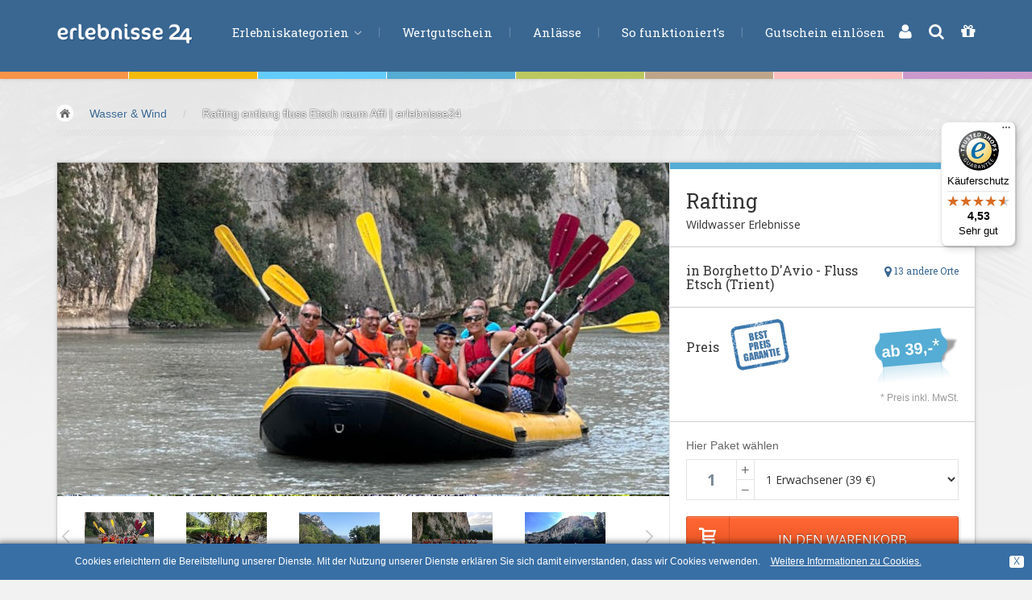

--- FILE ---
content_type: text/html; Charset=utf-8
request_url: https://www.erlebnisse24.com/erlebnisgeschenke/rafting-in-borghetto-avio-fluss-etsch/
body_size: 18018
content:
<!DOCTYPE html>
	<html lang="de">
	<head>
	<title>Rafting entlang fluss Etsch raum Affi | erlebnisse24</title>
	<meta name="keywords" content="rafting, etschtal, fluss etsch, avio,"/>
	<meta name="description" content="Lustige Rafting-Tour von Borghetto bei Avio entlang einer 15 Kilometer langen Strecke bis in die Region Veneto. Buche hier dein spritziges Wasserabenteuer!"/>
	<meta name="author" content="erlebnisse 24"/>
	<meta name="generator" content="2009 - 2026, erlebnisse 24, blizidee s.r.l."/>
	<meta http-equiv="Content-Type" content="text/html; charset=utf-8"/>
	<meta name="robots" content="index, follow, noodp, noyd"/>
<link href="https://plus.google.com/102625518256014746599" rel="publisher"/>

	
	<!-- Bootstrap -->
	<link href="/sites_redesign_v2/dist/css/bootstrap.css" rel="stylesheet" media="all"/>
	<link href="/sites_redesign_v2/assets/css/custom.css" rel="stylesheet" media="all"/>
	
	<link href="/sites_redesign_v2/examples/carousel/carousel.css" rel="stylesheet"/>
    <!-- HTML5 shim and Respond.js IE8 support of HTML5 elements and media queries -->
    <!--[if lt IE 9]>
      <script src="https://www.regali24.it/sites_redesign_v2/assets/js/html5shiv.js"></script>
      <script src="https://www.regali24.it/sites_redesign_v2/assets/js/respond.min.js"></script>
    <![endif]-->
		
  <!-- Fonts -->	
	<!--<link href='https://fonts.googleapis.com/css?family=Lato:400,100,100italic,300,300italic,400italic,700,700italic,900,900italic' rel='stylesheet' type='text/css'>-->
	<link href='https://fonts.googleapis.com/css?family=Open+Sans:700,400,300,300italic' rel='stylesheet' type='text/css'/>
	<link href='https://fonts.googleapis.com/css?family=Roboto+Slab:400,700,300' rel='stylesheet' type='text/css'/>
	<!-- Font-Awesome -->
  <link rel="stylesheet" type="text/css" href="/sites_redesign_v2/assets/css/font-awesome.min.css" media="all" />
	
	<!-- bin/jquery.slider.min.css -->
	<link rel="stylesheet" href="https://www.regali24.it/sites_redesign_v2/plugins/jslider/css/jslider.css" type="text/css"/>
	<link rel="stylesheet" href="https://www.regali24.it/sites_redesign_v2/plugins/jslider/css/jslider.round.css" type="text/css"/>
	<!-- Submodals -->
	<link rel="stylesheet" href="https://www.regali24.it/sites_redesign_v2/plugins/submodal/submodal.css" type="text/css"/>
	
	<link rel="stylesheet" href="/sites_redesign_v2/css/tb/site.css" type="text/css" media="all"/>
	<link rel="stylesheet" href="/sites_redesign_v2/css/tb/style.css" type="text/css" media="all"/>
	
	<link rel="stylesheet" href="/sites_redesign_v2/css/tb/menu.css" type="text/css" media="all" /><link rel="stylesheet" href="/sites_redesign_v2/css/tb/tooltipster.css" type="text/css" media="all" />
	<link rel="stylesheet" href="/sites_redesign_v2/css/tb/print.css" type="text/css" media="print" />
	
	<script type="text/javascript">
	//<![CDATA[	
	var bFormInBearbeitung = false;
	var sMessageForAjaxBusy = 'Bitte haben Sie einen Moment Gedult, da das Formular bereits in Bearbeitung ist.';
	var tbGmapKey = 'AIzaSyBBLBHk6eZ9U6Cl8T8DVPcFhn729vsPgU8';
	//]]>
</script>
<script src="/refresh/js/cache/script_packer.de_h.js" type="text/javascript"></script>
<link rel="stylesheet" href="/img/redmond/jquery-ui-1.8.12.custom.css" type="text/css" media="screen"/>
<script type="text/javascript">
//<![CDATA[

	function pushWarenkorb(){
		if (bFormInBearbeitung != true){
			pushWarenkorbMengeNew(0);			//korrigiert fehlerhafte Werte
			
			//nun Daten sammeln und Warenkorb aktualisieren
			serialized_form = ""
			strURL = 'https://www.erlebnisse24.com/push-item-to-basket/';
			iErlebnisId = document.getElementById("erlebnisid").value;
			iErlebnisSubId = document.getElementById("erlebnissubid").value;
			iMenge = document.getElementById("mengeToPush").value;
			var bFehlerMenge = false;
			if (isNaN(iMenge)){
				alert('Diese Menge ist leider nicht erlaubt.');
			} else if (iMenge > 50){
				alert('Diese Menge ist leider nicht erlaubt.');
			} else {
				serialized_form += "typ=1&id="+ iErlebnisId +"&subid="+ iErlebnisSubId +"&menge="+ iMenge;
			
				bFormInBearbeitung = true;
				setOpacity("pushWarenkorb", 50, 0.5);
				sendRequest( strURL, serialized_form, 2);	//Ajaxanfrage senden - 2 fuer POST-Request
			}
		} else {
			alert('Bitte haben Sie einen Moment Gedult, da das Formular bereits in Bearbeitung ist.');
		}
		return false;
	}
	
	function processData( xmlHttp, intID ){
		if  (xmlHttp.responseText.length > 0) {
			//alert(xmlHttp.responseText);
			var tbXMLContent = xmlHttp.responseXML.getElementsByTagName("content");	
			var iLenContent = tbXMLContent.length;
			
			var tbXMLStatus = xmlHttp.responseXML.getElementsByTagName("status");	
			var iLenStatus = tbXMLStatus.length;
			
			if (iLenStatus > 0){
				sStatus = tbXMLStatus[0].childNodes[0].nodeValue +'';
				switch (sStatus){
					case '1':		//alles ok
						if ( iLenContent > 0 ) {	
							var sContent = tbXMLContent[0].childNodes[0].nodeValue +'';
							$("#ShopBarRight1").html(sContent); 
							//document.getElementById("pushWarenkorb").className = "dn";
							//document.getElementById("WarenkorbOk").className = "fr";
							//mittlerweile ist es so gewollt, dass der Kunde direkt auf den Warenkorb gelangt
							changeLoc("https://www.erlebnisse24.com/warenkorb/");
						}
						break;
					case '2':		// Fehler in Menge
						alert('Diese Menge ist leider nicht erlaubt.');
						break;
					case '3':		//zu viele Items in Warenkorb
						alert('Pro Einkauf sind leider nicht mehr als 50 Gutscheine erlaubt.');
						break;
				}
			}
		}
		bFormInBearbeitung = false;
		setOpacity("pushWarenkorb", 100, 1);
	}
	var iAktDauerMenge = 0;
	function showDauerMenge(iIdDauerMenge){
		$('.LeistungenErlebnis.ContainerContent').addClass('dn');
		$('#LeistungErlebnis'+ iIdDauerMenge).removeClass('dn');
		
		blinken(1, "#FDFDFD", "#76A1CA");
		iAktDauerMenge = iIdDauerMenge;
		
		//nun auch noch eine AJAX-Anfrage bezueglich der Termine machen, damit auch diese korrekt ermittelt werden.
		if (!bFormInBearbeitung){
			var sPostData = "t=0&erlebnis=4070";			
			if (iIdDauerMenge +'' != '0'){
				sPostData += '-'+ iIdDauerMenge;
			}
			var SendUrl = 'https://www.erlebnisse24.com/refresh-termine/';
			bFormInBearbeitung = true;
			sendRequest(SendUrl, sPostData, 2, 0, 'AjaxRefreshTerminCalendar');
			$('#datesdetail').css({opacity: 0.5});
		}
	}
	
	function blinken(iStep, sColor1, sColor2){
		if (iStep%2 == 0){
			$('#LeistungErlebnis'+ iAktDauerMenge).css({border: 'none'});
		} else {
			$('#LeistungErlebnis'+ iAktDauerMenge).css({border: '1px solid '+ sColor2});
		}
		iStep++;
		if (iStep <= 4){
			setTimeout("blinken("+ iStep +", '"+ sColor1 +"', '"+ sColor2 +"')",250);
		}
	}
	
	
	//Benoetigte globale Variablen fuer Inline-Kalender definieren
	var aTermineArray = [];						//hier sind nachher die Termine (nur Datum) enthalten (Datum im Format '2011-9-31' - 'yyyy-m-d')
	var aTermineHoverArray = [];			//hier sind nachher die ToolTip-Infos zu den einzelnen Terminen (Datum + dazugehoerige Info als zweidimensionaler Array) enthalten
	var aTermineArrayORIG = [];				//zum Wiederherstellen des Kalenders mit allen Terminen werden die Ursprungsdaten in einem weiteren Array gesichert
	var aTermineHoverArrayORIG = [];
	
	var bFirstMouseOver = true;			//Bugfix: da der Kalender von sich aus bereits beim Generieren desselben ein Mouseover auf das aktuelle Datum generiert, wird der erste Aufruf ignoriert
	var ElmUnitip;									//In dieser Variablen wird das Objekt gemerkt, welches gerade das Unitip-Element aktiviert hat, um es anschliessend bei onMouseOut wieder entfernen zu koennen
	
	//Inline-Kalender zur Darstellung der bestehenden Termine initialisieren
	function createTerminCal(aTermineArrayFunction){
		bFirstMouseOver = true;
		var sStartDate = aTermineArrayFunction[0][0];
		var aStartDate = sStartDate.split('-');
		var dStartDate = new Date(aStartDate[0], (aStartDate[1] - 1), aStartDate[2]);
		
		var sEndDate = aTermineArrayFunction[aTermineArrayFunction.length - 1][0];
		var aEndDate = sEndDate.split('-');
		var dEndDate = new Date(aEndDate[0], (aEndDate[1] - 1), aEndDate[2]);
		
		$(function() {
			var iMonths = 3;
			var iAktWidthContainer = $('#GutscheinDetailTermineCal').width();
			if (iAktWidthContainer < 550) {
				if (iAktWidthContainer < 370){
					iMonths = 1;
				} else {
					iMonths = 2;
				}
			}
			$("#GutscheinDetailTermineCal").datepicker({
				numberOfMonths: iMonths,
				defaultDate: new Date(dStartDate),
				changeMonth: false,
				dayNamesMin: ['So', 'Mo', 'Di', 'Mi', 'Do', 'Fr', 'Sa'], 
				dayNamesShort: ['So', 'Mo', 'Di', 'Mi', 'Do', 'Fr', 'Sa'], 
				monthNames: ['Jänner', 'Februar', 'März', 'April', 'Mai', 'Juni', 'Juli', 'August', 'September', 'Oktober', 'November', 'Dezember'], 
				monthNamesShort: ['Jan','Feb','Mar','Apr','Mai','Jun','Jul','Aug','Sep','Okt','Nov','Dez'], 
				dateFormat: 'D, dd.mm.yy', 
				firstDay: 1,
				minDate: new Date(dStartDate),			//Datum mittels Script vorgeben, damit ein evtl. falsches Datum vom PC nicht uebernommen wird
				maxDate: new Date(dEndDate),			//Datum mittels Script vorgeben, damit ein evtl. falsches Datum vom PC nicht uebernommen wird
				
				showPrevNextButtons: true,				//Soll der Prev/Next-Button zum weiterschalten des Kalenders angezeigt werden?
				sGiveUniqueId: 'rCal',						//Sofern hier ein Stringuebergeben wird, dann erhaelt jeder Tag eine eindeutige ID mit diesem Prefix, z.B. fuer Prefix 'rCal' und Datum 03.06.2011: 'rCaly2011m6d3'
				sAddSpecialFunctionOnMouseOverSingleDay: 'mouseoverSingleDayCalRight',	//Funktion welche bei jedem Tag bei onMouseOver aufgerufen wird - es werden drei Parameter uebergeben (iJahr, iMonat, iTag)
				aArrayOfMarkedDates: aTermineArrayFunction				//Array mit den einzelnen Tagen, und der Angabe der Klasse welche diese Tage erhalten sollen (zweidimensionaler Array)
																													//aArrayOfMarkedDates: ACHTUNG: die Termine muessen in der Reihenfolge und im Format YYYY-M-D sein (Monat dabei von 1-12!!), z.B. [['2011-6-5','klasseA'],['2011-6-6','KlasseB'],['2011-6-25','KlasseC'],['2011-8-15','KlasseD'],['2011-12-24','KlasseE']]
			});
		});
	}
	
	
	//Funktion wird bei onMouseOver eines einzelnen Tages aufgerufen. Hierbei soll im Moment der Tooltip eingeblendet werden, falls hierzu eine Information vorhanden ist
	function mouseoverSingleDayCalRight(iJahr, iMonat, iTag){
		//Tooltipster initiieren
		$('#datesdetail a.r24TerminOfDay').tooltipster();
		
		//debug('over '+ iJahr +'-'+ iMonat +'-'+ iTag);
		if (!bFirstMouseOver){
			var sCheckValue = iJahr +'-'+ iMonat +'-'+ iTag;
			for (iLoop = 0; iLoop < aTermineHoverArray.length; iLoop++){
				if(aTermineHoverArray[iLoop][0] == sCheckValue){
					debug('gefunden:'+ aTermineHoverArray[iLoop][1]);
					ElmUnitip = document.getElementById("rCaly"+ iJahr +"m"+ iMonat +"d"+ iTag);		//Element fuer den Tooltip ermitteln und in der Variablen zwischenspeichern
					
					$(ElmUnitip).tooltipster('content', $(aTermineHoverArray[iLoop][1])).tooltipster('show');
					bUnitipActive = true;
					iLoop = aTermineHoverArray.length +999;		//Schleife abbrechen da Element bereits gefunden
				}
			}
		} else {
			bFirstMouseOver = false; //den ersten MouseOver loest der Kalender bereits selbst aus
		}
	}
	
	//Empfangene Termine eines bestimmten Erlebnisses/Gruppe in den Kalender uebernehmen und darstellen
	function AjaxRefreshTerminCalendar( xmlHttp, intID){
		//Ermittelte Daten zu einem Erlebnis/Gruppe in den Kalender uebernehmen
		bFormInBearbeitung = false;
		$('#datesdetail').css({opacity: 1});
		
		if  (xmlHttp.responseText.length > 0) {
			//alert(xmlHttp.responseText);
			var tbXMLStatus = xmlHttp.responseXML.getElementsByTagName("status");	
			var iLenStatus = tbXMLStatus.length;
			var tbXMLDaten = xmlHttp.responseXML.getElementsByTagName("arrayDaten");	
			var iLenDaten = tbXMLDaten.length;
			var tbXMLHover = xmlHttp.responseXML.getElementsByTagName("arrayHover");	
			var iLenHover = tbXMLHover.length;
			
			if ( iLenStatus > 0 ) {	
				var sStatus = tbXMLStatus[0].childNodes[0].nodeValue +'';
				if (sStatus == '2'){
					//Termine gefunden, deshalb daten uebernehmen
					var sDaten = tbXMLDaten[0].childNodes[0].nodeValue +'';
					var sHover = tbXMLHover[0].childNodes[0].nodeValue +'';
					if (sDaten != ''){
						eval(sDaten);
					} else{
						aTermineArray = [];
					}
					if (sHover != ''){
						eval(sHover);
					} else{
						aTermineHoverArray = [];
					}
					refreshCal();		//Kalender mit den neuen Daten neu generieren
					$('#TerminMenuTab').removeClass('dn');		//da Termine gefunden wurden, sicherstellen, dass der TerminTab auch angezeigt wird
				} else {
					//Keine Termine zur gewaehlten Option vorhanden, dennoch den TerminKalender aktualisieren
					aTermineArray = [];
					aTermineHoverArray = [];
					refreshCal();		//Kalender mit den neuen Daten neu generieren
				}
			}
		}
	}
	
	//function welche den Kalender anhand der aktuellen Daten im Date-Array zerstoert anschliessend neu aufbaut
	function refreshCal(){
		//Kalender mit den neuen Terminen aktualisieren, welche vorab (z.B. AJAX) bereits in die Variable aTermineArray geladen wurden
		$("#GutscheinDetailTermineCal").datepicker("destroy");
		writeInner("GutscheinDetailTermineCal", "")
		if (aTermineArray.length >= 1){
			createTerminCal(aTermineArray);
		} else {
			
				writeInner("GutscheinDetailTermineCal", "Für dieses Erlebnis gibt es keine festen Termine. Nach Aktivierung des Gutscheins muss direkt beim Veranstalter ein Termin gebucht werden.\n\n ");
			
		}
	}
//]]>
</script>
				<script type="text/javascript" language="javascript">
					/* <![CDATA[ */
						var _gaq = _gaq || [];	
						
							_gaq.push(['_setAccount', 'UA-11773876-2']);
							_gaq.push(['_trackPageview']);
							
							_gaq.push(['_setAccount', 'UA-20190685-1']);
							_gaq.push(['_trackPageview']);
							
						
						(function() {
								var ga = document.createElement('script'); ga.type = 'text/javascript'; ga.async = true;
								ga.src = ('https:' == document.location.protocol ? 'https://' : 'http://') + 'stats.g.doubleclick.net/dc.js';
								var s = document.getElementsByTagName('script')[0]; s.parentNode.insertBefore(ga, s);
							})();
					/* ]]> */
				</script> 
				<!-- Google tag (gtag.js) -->
				<script async src="https://www.googletagmanager.com/gtag/js?id=G-WEQC7Q3REQ"></script>
				<script> window.dataLayer = window.dataLayer || []; function gtag(){dataLayer.push(arguments);} gtag('js', new Date()); gtag('config', 'G-WEQC7Q3REQ'); </script>
				

<!-- Facebook Pixel Code -->
<script>
	!function(f,b,e,v,n,t,s){if(f.fbq)return;n=f.fbq=function(){n.callMethod?
	n.callMethod.apply(n,arguments):n.queue.push(arguments)};if(!f._fbq)f._fbq=n;
	n.push=n;n.loaded=!0;n.version='2.0';n.queue=[];t=b.createElement(e);t.async=!0;
	t.src=v;s=b.getElementsByTagName(e)[0];s.parentNode.insertBefore(t,s)}(window,
	document,'script','https://connect.facebook.net/en_US/fbevents.js');
	fbq('init', '395398214185539'); // Insert your pixel ID here.
	fbq('track', 'PageView');		//PageView direkt tracken
	
	//FB-Search-Tracking bei der Durchführung einer Suche
	function trackFbSearch(sSuchtext){
		fbq('track', 'Search', {
			search_string: sSuchtext,
		});
	}
	
	//FB-ViewContent-Tracking sobald eine Produkt-Detailseite geöffnet wurde
	function trackFbViewProductdetail(sProductId){
		fbq('track', 'ViewContent', {
			content_type: 'product',
			content_ids: [sProductId]
		});
	}
	
	//FB-AddToCart-Tracking sobald ein Produkt in den WK gelegt wird
	function trackFbAddProductToCart(sProductId, iQuantity, fPrice, sProductTitle, sCategory){
		fbq('track', 'AddToCart', {
			content_name: sProductTitle, 
			content_category: sCategory,
			value: fPrice,
			currency: 'EUR',
			content_type: 'product', // required property
			contents: [
				{
					id: sProductId,
					quantity: iQuantity
				}
			]
		});
	}
	
	//FB-InitiateCheckout-Tracking sobald der Checkout-Prozess gestartet wurde - bei uns im WK-Step 2
	function trackFbInitiateCheckout(){
		fbq('track', 'InitiateCheckout');
	}
	
	//FB-AddPaymentInfo-Tracking bei komplettierung der Bezahlinfos (sprich sobald die Rechnungsadresse eingetragen wurde)
	function trackFbAddPaymentInfo(){
		fbq('track', 'AddPaymentInfo');
	}
	
	//FB-Purchase-Tracking bei Kauf
	
	function trackFbPurchase(fTotalAmount, aProductList){
		fbq('track', 'Purchase', {
			value: fTotalAmount,   //Gesamtwert WK
			currency: 'EUR',
			contents: aProductList,
			content_type: 'product'
		});
	}
	
	//Lead-Tracking bei NL-Registrierung (Step 1)
	function trackFbLead(){
		fbq('track', 'Lead');
	}
	
	
			trackFbViewProductdetail('4070-0');
			
</script>
<noscript><img height="1" width="1" style="display:none" src="https://www.facebook.com/tr?id=395398214185539&ev=PageView&noscript=1"/></noscript>
<!-- End Facebook Pixel Code -->
	
		<script src="https://script.tapfiliate.com/tapfiliate.js" type="text/javascript" async></script>
		<script type="text/javascript">
			(function(t,a,p){t.TapfiliateObject=a;t[a]=t[a]||function(){ (t[a].q=t[a].q||[]).push(arguments)}})(window,'tap');
			tap('create', '10029-e77612');
			tap('detect');
		</script>
			
	
  <meta name="viewport" content="width=device-width, initial-scale=1.0">
	
	<meta name="google-site-verification" content="8iTrquI8Yw8CAZP5749_xGHzd6OAjeCK0N7fMAmv7hk" />
	<meta name="google-site-verification" content="WwjXbX047pXLhZBFruOluCOOqojMAaDv0z4uaJOY53o" />
	<meta name="google-site-verification" content="2Eb0ITBzHNYSvSJo7rUMizODp5f3ikX5hfyRCSGFiVY" />
</head>
	<body id="top" class="thebg">
		<div class="navbar-wrapper2 navbar-fixed-top ap-custom">
	<div class="r24HeaderColorSheme">
		<div class="BColor1"></div><div class="BColor2"></div><div class="BColor3"></div><div class="BColor4"></div><div class="BColor5"></div><div class="BColor6"></div><div class="BColor7"></div><div class="BColor8"></div>
	</div>

	<div class="container">
		<div class="navbar mtnav">
			<div class="container navbarContainer">
			  <!-- Navigation-->
			  <div class="navbar-header">
					<button data-target=".navbar-collapse" data-toggle="collapse" class="navbar-toggle" type="button">
						<span class="icon-bar"></span>
						<span class="icon-bar"></span>
						<span class="icon-bar"></span>
					</button>
					<a href="/" class="navbar-brand"><img src="/img/de/logo.png" alt="Rafting entlang fluss Etsch raum Affi | erlebnisse24" class="logo logode"/></a>
			  </div>
			  <div class="navbar-collapse collapse">
					<ul class="nav navbar-nav navbar-left">
						<li class="dropdown">
							<a data-toggle="dropdown" class="dropdown-toggle" href="/">Erlebniskategorien <b class="lightcaret mt-2"></b></a>
							<ul class="dropdown-menu posright-0">
								<li>
									<div class="row dropwidth01">
										<ul class="droplist col-xs-12">
											<li class="dropdown-header">Erlebniskategorien</li>
											<li class="HauptKatColor3"><a href="/ausgefallene-geschenke/" title="Ausgefallene Geschenke f&#252;r M&#228;nner, Frauen und P&#228;rchen"><span class="navFirstWord-OLD">Fliegen &amp;</span> Gleiten </a></li>
<li class="HauptKatColor1"><a href="/maennergeschenke/" title="M&#228;nnergeschenke, die besten Geschenkideen f&#252;r den Mann"><span class="navFirstWord-OLD">Fahren &amp;</span> Motor </a></li>
<li class="HauptKatColor2"><a href="/geschenke-freunde/" title="Ausgefallene und originelle Geschenke f&#252;r Freunde"><span class="navFirstWord-OLD">Abenteuer &amp;</span> Action</a></li>
<li class="HauptKatColor5"><a href="/was-schenken/" title="Was schenken? Entdecke die besten Geschenkideen erlebnisse24"><span class="navFirstWord-OLD">Sport &amp;</span> Fitness</a></li>
<li class="HauptKatColor6"><a href="/besondere-geschenke/" title="Besondere Geschenke und spezielle Geschenkideen"><span class="navFirstWord-OLD">Essen &amp;</span> Trinken</a></li>
<li class="HauptKatColor7"><a href="/geschenkgutscheine/" title="Geschenkgutscheine f&#252;r Erlebnisse, Kurztrips und Erholung"><span class="navFirstWord-OLD">Wellness &amp;</span> Gesundheit</a></li>
<li class="HauptKatColor4 active c4"><a href="/erlebnisgeschenke/" title="Erlebnisgeschenke und Erlebnis schenken"><span class="navFirstWord-OLD">Wasser &amp;</span> Wind</a></li>
<li class="HauptKatColor8"><a href="/originelle-geschenke/" title="Originelle Geschenke f&#252;r M&#228;nner, Frauen und P&#228;rchen"><span class="navFirstWord-OLD">Lifestyle &amp;</span> Phantasie</a></li>
<li class="HauptKatColor9"><a href="/kinder-und-familie/" title="Kids&amp;Family. Erlebnisse f&#252;r die ganze Familie | erlebnisse24"><span class="navFirstWord-OLD">Kids &amp;</span> Family</a></li>
<li class="HauptKatColor10"><a href="/geschenk-gutscheine-uebernachtungen/" title="Aufenthalte und &#220;bernachtungen: Komfort und Entspannung  ">&#220;bernachtungen</a></li>

										</ul>
									</div>
								</li>
							</ul>
						</li>
						
							<li>
								<a href="/wertgutscheine/">Wertgutschein</a>
							</li>
							
							<li>
								<a href="https://www.erlebnisse24.com/geschenkideen/">Anl&#228;sse</a>
							</li>
							
							<li>
								<a href="https://www.erlebnisse24.com/so-funktionierts/">So funktioniert's</a>
							</li>
							
							<li>
								<a href="https://www.erlebnisse24.com/gutschein-einloesen/">Gutschein einl&#246;sen</a>
							</li>
							
					</ul>
				</div>
					<!-- /Navigation-->
			</div>
			<div id="ShopBarRight">
				<a href="https://www.erlebnisse24.com/login/" rel="nofollow"><i class="fa fa-user" title="Login"></i></a> 
<a class="srcBtn cp" id="srcBtnHeader" title="Erlebnissuche"><i class="fa fa-search"></i></a> 

				<a href="https://www.erlebnisse24.com/warenkorb/" rel="nofollow" title="Warenkorb 0 Artikel"><i class="fa fa-gift"></i>
					
				</a>
			</div>
		</div>
	</div>
	<div id="SearchFormCont">
		<div class="SearchFormInner">
			<form name="frmFilterHeader" id="frmFilterHeader" action="https://www.erlebnisse24.com/erlebnisgutscheine/" method="get" autocomplete="off">
				<input type="hidden" name="c" value="一"/>
				<div class="colField">
					<input type="text" name="q" id="searchTermHeader" class="form-control" placeholder="Stichwort"/>
				</div>
				<div class="colButton" id="contFilterBtn">
					<div class="LCs s4"></div>
					<button type="submit" class="btn btn-search4"><i class="fa fa-search"></i> Erlebnissuche</button>
					<div class="LCs s10"></div>
				</div>
			</form>
			<i class="fa fa-close"></i>
		</div>
	</div>
</div>


	
<div class="container breadcrub"><div><a class="homebtn left" href="/"></a>
<div class="left">
<ul class="bcrumbs">
 <li><a href="/erlebnisgeschenke/">Wasser &amp; Wind</a></li>
<li>/</li>
<li><a href="/erlebnisgeschenke/rafting-in-borghetto-avio-fluss-etsch/" class="active">Rafting entlang fluss Etsch raum Affi | erlebnisse24</a></li>
</ul>
</div>
</div>
<div class="clearfix"></div>
<div class="brlines"></div>
</div>
	<div id="ShopBarRight1" class="dn">ShopBarRight1 for Refresh WK</div>
	<!-- CONTENT -->
	<div class="container">
		<div class="container pagecontainer offset-0">	
			<!-- SLIDER -->
			<div class="col-md-8 details-slider">
			
				<div id="c-carousel">
					<div id="wrapper">
						<div id="inner">
							<div id="caroufredsel_wrapper2">
									<div class="chromefixCarouFred"></div>
								<div id="carousel">
									<div class="singleDetailSlider" id="singleDetailSlider20104"><img src="/smartedit/images/erlebnisimpression/discesa-rafting-zona-avio.jpg" alt="Rafting in Borghetto Avio am Adige-Fluss: Emotionen in Natur" title="Rafting in Borghetto Avio am Adige-Fluss: Emotionen in Natur"/>
</div><div class="singleDetailSlider" id="singleDetailSlider20105"><img src="/smartedit/images/erlebnisimpression/gita-rafting-borghetto-avio.jpg" alt="Rafting auf dem Adige-Fluss in Borghetto Avio: ein einzigartiges Erlebnis" title="Rafting auf dem Adige-Fluss in Borghetto Avio: ein einzigartiges Erlebnis"/>
</div><div class="singleDetailSlider" id="singleDetailSlider20106"><img src="/smartedit/images/erlebnisimpression/rafting-avio.jpg" alt="Erlebe den Nervenkitzel des Raftings in Borghetto Avio am Adige" title="Erlebe den Nervenkitzel des Raftings in Borghetto Avio am Adige"/>
</div><div class="singleDetailSlider" id="singleDetailSlider20107"><img src="/smartedit/images/erlebnisimpression/rafting-borghetto-avio.jpg" alt="Rafting in Avio, entlang des Adige-Flusses: ein unvergessliches Abenteuer" title="Rafting in Avio, entlang des Adige-Flusses: ein unvergessliches Abenteuer"/>
</div><div class="singleDetailSlider" id="singleDetailSlider20108"><img src="/smartedit/images/erlebnisimpression/tour-rafting-trentino-veneto.jpg" alt="Abenteuerrafting in Borghetto Avio, entdecke den Adige-Fluss" title="Abenteuerrafting in Borghetto Avio, entdecke den Adige-Fluss"/>
</div><div class="singleDetailSlider" id="singleDetailSlider20109"><img src="/smartedit/images/erlebnisimpression/uscita-rafting-avio.jpg" alt="Entdecke Rafting in Borghetto Avio: Emotionen und Landschaften am Adige" title="Entdecke Rafting in Borghetto Avio: Emotionen und Landschaften am Adige"/>
</div>			
								</div>
								
							</div>
							
							<div id="pager-wrapper">
								<div id="pager" class="pagerColorIndex4">
									<img src="/smartedit/images/erlebnisimpression/s/discesa-rafting-zona-avio.jpg" alt="Rafting in Borghetto Avio am Adige-Fluss: Emotionen in Natur" id="singleDetailSliderThumb20104"/><img src="/smartedit/images/erlebnisimpression/s/gita-rafting-borghetto-avio.jpg" alt="Rafting auf dem Adige-Fluss in Borghetto Avio: ein einzigartiges Erlebnis" id="singleDetailSliderThumb20105"/><img src="/smartedit/images/erlebnisimpression/s/rafting-avio.jpg" alt="Erlebe den Nervenkitzel des Raftings in Borghetto Avio am Adige" id="singleDetailSliderThumb20106"/><img src="/smartedit/images/erlebnisimpression/s/rafting-borghetto-avio.jpg" alt="Rafting in Avio, entlang des Adige-Flusses: ein unvergessliches Abenteuer" id="singleDetailSliderThumb20107"/><img src="/smartedit/images/erlebnisimpression/s/tour-rafting-trentino-veneto.jpg" alt="Abenteuerrafting in Borghetto Avio, entdecke den Adige-Fluss" id="singleDetailSliderThumb20108"/><img src="/smartedit/images/erlebnisimpression/s/uscita-rafting-avio.jpg" alt="Entdecke Rafting in Borghetto Avio: Emotionen und Landschaften am Adige" id="singleDetailSliderThumb20109"/>		
								</div>
							</div>
							
						</div>
						<div class="clearfix"></div>
						<div id="prev_btn2" class="prev2"><img src="/sites_redesign_v2/images/spacer.png" alt=""/></div>
						<div id="next_btn2" class="next2"><img src="/sites_redesign_v2/images/spacer.png" alt=""/></div>		
					</div>
				</div> <!-- /c-carousel -->
			</div>
			<!-- END OF SLIDER -->
			
			<!-- RIGHT INFO -->
			<div class="col-md-4 detailsright offset-0">
				<div class="LCs s8 BColor4"></div>
				
				<div class="padding20 gutscheindetailTitle">
				
					<h1 class="roboslab">Rafting</h1>
					
					<h2 class="opensans">Wildwasser Erlebnisse</h2>
					
					<div class="LClear"></div>
				</div>
				
				<div class="line3"></div>
				
				<div class="hpadding20 gutscheinDetailOrt">
					<div class="fr gutscheinDetailAltOrt"><a href="javascript:scrollToSelector('#altDestinations');" class="roboslab"><i class="fa fa-lg fa-map-marker"></i> 13 andere Orte</a></div>
					<h3 class="roboslab">in Borghetto D'Avio - Fluss Etsch (Trient)</h3>
				</div>
				
				<div class="line3 margtop20"></div>
				
				<div class="padding20 paddingbtm0">
					<div id="PriceDetail" class="fr"><div class="PreisSchildBig PreisSchildBig4 fr"><div class="PreisSchildLeft fl"></div><div class="PreisSchildInner fl">ab&nbsp;39,-<span class="PreisSchildHinweis">*</span></div><div class="PreisSchildRight fl"></div><div class="LClear"></div></div><div class="LClear"></div></div>
					<h3 class="roboslab PreisLabelGutscheindetail fl">Preis</h3>
					<div id="BestPrice2" class="BestPricede" onclick="javascript:openBestPriceTab();"><a data-toggle="tab" href="#bestprice"><img src="/img/shim.gif" width="73" height="64" alt="Best Price Info"/></a></div>
					<div class="LCs s16"></div>
					
					
					<div class="PreisStern fr">* Preis inkl. MwSt.</div>
					
					<div class="fl"><iframe src="https://www.facebook.com/plugins/like.php?href=https%3A%2F%2Fwww%2Eerlebnisse24%2Ecom%2Ferlebnisgeschenke%2Frafting%2Din%2Dborghetto%2Davio%2Dfluss%2Detsch%2F&amp;layout=button_count&amp;show_faces=false&amp;width=140&amp;action=like&amp;colorscheme=light&amp;height=35" style="border:none; overflow:hidden; width:140px; height:35px;"></iframe></div>
					<div class="LClear"></div>
				</div>
				
				<div class="line3"></div>
				
				<div class="padding20" id="pushWarenkorb">
					
					<form name="frmPushWarenkorb" id="frmPushWarenkorb" action="#" method="post" onsubmit="return pushWarenkorb();" autocomplete="off">
					
						<input type="hidden" name="erlebnisid" id="erlebnisid" value="4070"/>
						<div class="grey2">Hier Paket w&auml;hlen</div>
						<div class="LCs s8"></div><div class="col-xs-3 paddingg">
								<div class="fl MengeWK1">
									<div class="fl MengeWK2 col-xs-9 paddingg">
										<input type="text" name="menge" id="mengeToPush" value="1" maxlength="2" class="form-control opensans" onkeyup="javascript:pushWarenkorbMengeNew(0);"/>
									</div>
									<div class="fl MengeWK3 col-xs-3 paddingg">
										<a href="javascript:pushWarenkorbMengeNew(1);">+</a>
										<a href="javascript:pushWarenkorbMengeNew(-1);">&minus;</a>
									</div>
									<div class="LClear1"></div>
								</div>
								<div class="LClear"></div>
							</div><div class="col-xs-9 paddingg">
							<select class="form-control mySelectBoxClass opensans" name="erlebnissubid" id="erlebnissubid" onchange="showDauerMenge(this.value);">
								<option value="0" selected>1 Erwachsener (39 &euro;)</option>
								<option value="4388">1 Kind von 5-14 Jahren (35 &euro;)</option>

							</select>
						</div>
						<div class="LClear"></div>
						
				<input type="submit" class="booknow margtop20 btnmarg" value="In den Warenkorb"/>
					</form>
				
				</div>
				<div class="LClear"></div>
			</div>
			<!-- END OF RIGHT INFO -->

		
		</div>
		<!-- END OF container-->
		
		<div class="container mt25 offset-0">
			<div class="col-md-8 pagecontainer2 offset-0">
				<div class="cstyle10 BColor4"></div>
		
				<ul class="nav nav-tabs opensans" id="myTab">
					<li onclick="mySelectUpdate()" class="active BColor4"><a data-toggle="tab" href="#summary"><i class="fa fa-file-text-o"></i> <span class="hidetext">Details</span>&nbsp;</a></li>
					
							<li onclick="loadScript(45.6000107737118, 10.8489055438384)" class="BColor4"><a data-toggle="tab" href="#detaillocation"><i class="fa fa-map-marker"></i> <span class="hidetext">Kartenansicht</span>&nbsp;</a></li>
							
					<li onclick="mySelectUpdate(refreshCal)" class="dn BColor4" id="TerminMenuTab"><a data-toggle="tab" href="#datesdetail"><i class="fa fa-clock-o"></i> <span class="hidetext"><strong>Termine</strong></span>&nbsp;</a></li>
					<li onclick="loadAjaxToTab('https://www.erlebnisse24.com/get-tab-content/?source=https://www.erlebnisse24.com/best-price-info/', '#bestpriceCont')" class="BColor4" id="tabBestPrice"><a data-toggle="tab" href="#bestprice"><i class="fa fa-shield"></i> <span class="hidetext">Best Price Info</span>&nbsp;</a></li>
				</ul>			
				
				<div class="tab-content4" >
					<!-- TAB 1 -->				
					<div id="summary" class="tab-pane fade active in">
						<div id="LeistungErlebnis4388" class="LeistungenErlebnis ContainerContent dn"><h3>Leistungen</h3><div class="LCs s8"></div>Dieses Erlebnis gilt f&uuml;r <strong>1 Kind (5-14 Jahre) </strong>und beinhaltet:
<div class="col-xs-12"><ul class="checklist">
	<li>Einweisung</li>
	<li>Rafting entlang der Etsch, Dauer ca. 4 Stunden - ca. 15 km von Borghetto d&#39;Avio nach Dolc&egrave;</li>
	<li>Ausr&uuml;stung (Paddel, Rettungsweste)</li>
	<li>Erfahrener Guide</li>
	<li>Versicherung</li>
</ul></div>
<div class="LCs s12"></div></div><div id="LeistungErlebnis0" class="ContainerContent LeistungenErlebnis"><h3>Leistungen</h3><div class="LCs s8"></div>Dieses Erlebnis gilt f&uuml;r <strong>1 Person </strong>und beinhaltet:
<div class="col-xs-12"><ul class="checklist">
	<li>Einweisung</li>
	<li>Rafting entlang der Etsch, Dauer ca. 4 Stunden - ca. 15 km von Borghetto d&#39;Avio nach Dolc&egrave;</li>
	<li>Ausr&uuml;stung (Paddel, Rettungsweste)</li>
	<li>Erfahrener Guide</li>
	<li>Versicherung</li>
</ul></div>
<div class="LCs s12"></div></div>
<div class="line4"></div>
<div class="ContainerContent"><h3>Rafting mit Start in Borghetto d'Avio</h3><div class="LCs s8"></div>Tauch ein in eine einzigartige Reise, die in Borghetto d&#39;Avio im Trentino beginnt und &uuml;ber eine Schlauchbootfahrt entlang der Etsch f&uuml;hrt. Die einfache und unterhaltsame Route bietet die M&ouml;glichkeit, das Fahren mit dem Raftingoot unter fachkundiger F&uuml;hrung zu erleben.<br />
<br />
W&auml;hrend du Landschaften von au&szlig;ergew&ouml;hnlicher Sch&ouml;nheit durchquerst, kannst du den tausendj&auml;hrigen Geschichten des Ortes lauschen und Momente der Entspannung in der Ruhe des Flusses genie&szlig;en. Unter Anweisung des erfahrenen Guides wirst du in der Lage sein, die Rivalta-Stromschnellen mit &auml;u&szlig;erster Pr&auml;zision herauszufordern.<br />
<br />
Das Abenteuer findet seinen H&ouml;hepunkt auf der Insel Dolc&egrave; in Venetien, umgeben von Reihern, Enten und einer wundersch&ouml;nen Landschaft. Ein einzigartiges Rafting-Erlebnis, das Emotionen, Geschichte und unber&uuml;hrte Natur im herrlichen Etschtal vereint.<div class="LCs s12"></div></div>
<div class="line4"></div>
<div class="ContainerContent"><h3>Weitere wichtige Infos:</h3><div class="LCs s8"></div></div><button data-target="#collapse1" data-toggle="collapse" class="collapsebtn2" type="button">Verf&uuml;gbarkeit<span class="collapsearrow"></span></button>
<div class="collapse in" id="collapse1"><div class="hpadding20">Von Mitte April bis Mitte Oktober</div><div class="clearfix"></div></div>
<div class="line4"></div>
<button data-target="#collapse2" data-toggle="collapse" class="collapsebtn2" type="button">Vermerk<span class="collapsearrow"></span></button>
<div class="collapse in" id="collapse2"><div class="hpadding20">Sonntags um 11:00 Uhr</div><div class="clearfix"></div></div>
<div class="line4"></div>
<button data-target="#collapse3" data-toggle="collapse" class="collapsebtn2" type="button">Erlebnisdauer<span class="collapsearrow"></span></button>
<div class="collapse in" id="collapse3"><div class="hpadding20">Ca. 4 Stunden</div><div class="clearfix"></div></div>
<div class="line4"></div>
<button data-target="#collapse4" data-toggle="collapse" class="collapsebtn2" type="button">Allgemeine Voraussetzungen f&uuml;r die Teilnahme<span class="collapsearrow"></span></button>
<div class="collapse in" id="collapse4"><div class="hpadding20"><br/>Mind. 5 Jahre. Minderjährige müssen von einem Erwachsenen begleitet werden.<br/>Max 100 kg<br/>Max 190 cm<br/>Der Teilnehmer muss in guter psychophysischer Verfassung sein</div><div class="clearfix"></div></div>
<div class="line4"></div>
<button data-target="#collapse5" data-toggle="collapse" class="collapsebtn2" type="button">Bedingungen zur Teilnehmer-Anzahl<span class="collapsearrow"></span></button>
<div class="collapse in" id="collapse5"><div class="hpadding20">Mind. 4 Teilnehmer. Einzelpersonen werden gruppiert. Das Nichterreichen der erforderlichen Mindestteilnehmerzahl führt zur Verschiebung des Erlebnisdatums.</div><div class="clearfix"></div></div>
<div class="line4"></div>
<button data-target="#collapse6" data-toggle="collapse" class="collapsebtn2" type="button">Wetterbedingungen<span class="collapsearrow"></span></button>
<div class="collapse in" id="collapse6"><div class="hpadding20">Das Erlebnis hängt von den Wetterbedingungen ab. Bei Wetterbedingungen, die die sichere Durchführung des Erlebnisses beeinträchtigen, wird das Erlebnis verschoben.</div><div class="clearfix"></div></div>
<div class="line4"></div>
<button data-target="#collapse7" data-toggle="collapse" class="collapsebtn2" type="button">Mitzubringen ist:<span class="collapsearrow"></span></button>
<div class="collapse in" id="collapse7"><div class="hpadding20"><div>
<ul>
	<li>Badeanzug</li>
	<li>Turnschuhe, die nass werden k&ouml;nnen oder geschlossene Sandalen</li>
	<li>Technisches T-Shirt und Shorts</li>
	<li>Handtuch</li>
	<li>Wasserflasche</li>
	<li>Sonnencreme</li>
	<li>Komplette Wechselkleidung</li>
</ul>
</div>
</div><div class="clearfix"></div></div>
<div class="line4"></div>
<button data-target="#collapse8" data-toggle="collapse" class="collapsebtn2" type="button">Das Erlebnis wird in folgenden Sprachen durchgef&uuml;hrt:<span class="collapsearrow"></span></button>
<div class="collapse in" id="collapse8"><div class="hpadding20"> Italienisch, Englisch</div><div class="clearfix"></div></div>

					</div>
					
					<!-- TAB 2 -->
					<div id="detaillocation" class="tab-pane fade">
						<div class="hpadding20">
							<div id="map-canvas"></div>
						</div>
					</div>
					
					<!-- TAB 3 -->
					<div id="datesdetail" class="tab-pane fade">
						<div class="ContainerContent">Alle Gutscheine gelten 1 Jahr. Nach dem Einl&ouml;sen des Gutscheins bekommt der Beschenkte s&auml;mtliche Unterlagen f&uuml;r die Teilnahme am Erlebnis per e-Mail und kann den Termin direkt beim Veranstalter buchen.<div class="LCs s10"></div>
<div id="GutscheinDetailTermineCal"></div></div>
<script type="text/javascript">
//<![CDATA[
aTermineArray = []
aTermineArrayORIG = []
aTermineHoverArray = []
aTermineHoverArrayORIG = []
$('#TerminMenuTab').removeClass('dn');
//]]>
</script>

					</div>
					
					<!-- TAB 4 -->
					<div id="bestprice" class="tab-pane fade">
						<div class="hpadding20">
							<div id="bestpriceCont">
								<p class="text-center"><img src="/img/css/loading.gif" alt="loading..."/></p>
							</div>
						</div>
					</div>
					
					
						<div class="line4"></div>
						<div class="LCs s10"></div>
						
						<div class="hpadding20">
							<a href="https://www.erlebnisse24.com/tell-a-friend/?adv=4070" class="fr"><i class="fa fa-chevron-circle-right"></i> Erlebnis weitersagen</a>
							<div class="LClear"></div>
						</div>
					
				</div>
				
			</div>
			<div class="col-md-4" >
			
				<div class="pagecontainer2 tbRightBox alsolikebox" id="altDestinations"><div class="cpadding1">	<span class="icon-location"></span>	<h3 class="opensans">Klicke auf den gew&uuml;nschten Ort</h3>	<div class="clearfix"></div></div>
<div class="cpadding2 cp HoverLightBgColor4" onclick="javascript:changeLoc('/erlebnisgeschenke/rafting-fluss-etsch/');"><a href="/erlebnisgeschenke/rafting-fluss-etsch/"><img alt="Raum Affi" class="left mr20 altLocationDetailImg" src="/smartedit/images/erlebnisimpression/s/rafting-val-d-adige.jpg"></a>	<a class="dark" href="/erlebnisgeschenke/rafting-fluss-etsch/"><b>Raum Affi</b></a><br>	<span class="opensans c4 bold size14">35 &euro;</span> <span class="grey">Rafting</span><br> <div class="LClear"></div>
</div>
<div class="line3"></div>
<div class="cpadding2 cp HoverLightBgColor4" onclick="javascript:changeLoc('/erlebnisgeschenke/rafting-in-dolce-fluss-etsch/');"><a href="/erlebnisgeschenke/rafting-in-dolce-fluss-etsch/"><img alt="Raum Caprino Veronese" class="left mr20 altLocationDetailImg" src="/smartedit/images/erlebnisimpression/s/discesa-rafting-val-d-adige.jpg"></a>	<a class="dark" href="/erlebnisgeschenke/rafting-in-dolce-fluss-etsch/"><b>Raum Caprino Veronese</b></a><br>	<span class="opensans c4 bold size14">33 &euro;</span> <span class="grey">Rafting</span><br> <div class="LClear"></div>
</div>
<div class="line3"></div>
<div class="cpadding2 cp HoverLightBgColor4" onclick="javascript:changeLoc('/erlebnisgeschenke/rafting-verona/');"><a href="/erlebnisgeschenke/rafting-verona/"><img alt="Verona" class="left mr20 altLocationDetailImg" src="/smartedit/images/erlebnisimpression/s/wine-rafting-verona.jpg"></a>	<a class="dark" href="/erlebnisgeschenke/rafting-verona/"><b>Verona</b></a><br>	<span class="opensans c4 bold size14">30 &euro;</span> <span class="grey">Rafting</span><br> <div class="LClear"></div>
</div>
<div class="line3"></div>
<div class="cpadding2 cp HoverLightBgColor4" onclick="javascript:changeLoc('/erlebnisgeschenke/rafting-val-di-sole/');"><a href="/erlebnisgeschenke/rafting-val-di-sole/"><img alt="Val di Sole" class="left mr20 altLocationDetailImg" src="/smartedit/images/erlebnisimpression/s/gommone-rafting-.jpg"></a>	<a class="dark" href="/erlebnisgeschenke/rafting-val-di-sole/"><b>Val di Sole</b></a><br>	<span class="opensans c4 bold size14">39 &euro;</span> <span class="grey">Rafting</span><br> <div class="LClear"></div>
</div>
<div class="line3"></div>
<div class="cpadding2 cp HoverLightBgColor4" onclick="javascript:changeLoc('/erlebnisgeschenke/rafting-trentino/');"><a href="/erlebnisgeschenke/rafting-trentino/"><img alt="Fleimstal" class="left mr20 altLocationDetailImg" src="/smartedit/images/erlebnisimpression/s/rafting-esperienza.jpg"></a>	<a class="dark" href="/erlebnisgeschenke/rafting-trentino/"><b>Fleimstal</b></a><br>	<span class="opensans c4 bold size14">49 &euro;</span> <span class="grey">Rafting </span><br> <div class="LClear"></div>
</div>
<div id="ShowMoreAlternativeLocations"><div class="line3"></div><a href="javascript:showMoreAlternativeLocations();" class="HoverColor4">Zeige weitere Orte <i class="fr fa fa-chevron-down"></i></a></div><div class="dn" id="AlternativeLocationsHidden"><div class="line3"></div>
<div class="cpadding2 cp HoverLightBgColor4" onclick="javascript:changeLoc('/erlebnisgeschenke/rafting-touren/');"><a href="/erlebnisgeschenke/rafting-touren/"><img alt="Raum Sondrio" class="left mr20 altLocationDetailImg" src="/smartedit/images/erlebnisimpression/s/rafting-fiume-adda.jpg"></a>	<a class="dark" href="/erlebnisgeschenke/rafting-touren/"><b>Raum Sondrio</b></a><br>	<span class="opensans c4 bold size14">39 &euro;</span> <span class="grey">Rafting</span><br> <div class="LClear"></div>
</div>
<div class="line3"></div>
<div class="cpadding2 cp HoverLightBgColor4" onclick="javascript:changeLoc('/erlebnisgeschenke/rafting-meran/');"><a href="/erlebnisgeschenke/rafting-meran/"><img alt="Raum Meran" class="left mr20 altLocationDetailImg" src="/smartedit/images/erlebnisimpression/s/rafting-fiume-adige.jpg"></a>	<a class="dark" href="/erlebnisgeschenke/rafting-meran/"><b>Raum Meran</b></a><br>	<span class="opensans c4 bold size14">49 &euro;</span> <span class="grey">Rafting</span><br> <div class="LClear"></div>
</div>
<div class="line3"></div>
<div class="cpadding2 cp HoverLightBgColor4" onclick="javascript:changeLoc('/erlebnisgeschenke/rafting-sterzing/');"><a href="/erlebnisgeschenke/rafting-sterzing/"><img alt="Raum Sterzing" class="left mr20 altLocationDetailImg" src="/smartedit/images/erlebnisimpression/s/rafting-vipiteno-.jpg"></a>	<a class="dark" href="/erlebnisgeschenke/rafting-sterzing/"><b>Raum Sterzing</b></a><br>	<span class="opensans c4 bold size14">354 &euro;</span> <span class="grey">Rafting f&#252;r Gruppen</span><br> <div class="LClear"></div>
</div>
<div class="line3"></div>
<div class="cpadding2 cp HoverLightBgColor4" onclick="javascript:changeLoc('/erlebnisgeschenke/rafting-rienz/');"><a href="/erlebnisgeschenke/rafting-rienz/"><img alt="Raum Bruneck" class="left mr20 altLocationDetailImg" src="/smartedit/images/erlebnisimpression/s/rafting-rienza.jpg"></a>	<a class="dark" href="/erlebnisgeschenke/rafting-rienz/"><b>Raum Bruneck</b></a><br>	<span class="opensans c4 bold size14">71 &euro;</span> <span class="grey">Rafting</span><br> <div class="LClear"></div>
</div>
<div class="line3"></div>
<div class="cpadding2 cp HoverLightBgColor4" onclick="javascript:changeLoc('/erlebnisgeschenke/rafting-suedtirol/');"><a href="/erlebnisgeschenke/rafting-suedtirol/"><img alt="Raum Bruneck" class="left mr20 altLocationDetailImg" src="/smartedit/images/erlebnisimpression/s/rafting-alto-adige-.jpg"></a>	<a class="dark" href="/erlebnisgeschenke/rafting-suedtirol/"><b>Raum Bruneck</b></a><br>	<span class="opensans c4 bold size14">65 &euro;</span> <span class="grey">Rafting</span><br> <div class="LClear"></div>
</div>
<div class="line3"></div>
<div class="cpadding2 cp HoverLightBgColor4" onclick="javascript:changeLoc('/erlebnisgeschenke/rafting-oetztal/');"><a href="/erlebnisgeschenke/rafting-oetztal/"><img alt="Sautens &#214;tztal" class="left mr20 altLocationDetailImg" src="/smartedit/images/erlebnisimpression/s/rafting_oetztal.jpg"></a>	<a class="dark" href="/erlebnisgeschenke/rafting-oetztal/"><b>Sautens Ötztal</b></a><br>	<span class="opensans c4 bold size14">94 &euro;</span> <span class="grey">Rafting</span><br> <div class="LClear"></div>
</div>
<div class="line3"></div>
<div class="cpadding2 cp HoverLightBgColor4" onclick="javascript:changeLoc('/erlebnisgeschenke/rafting-imst/');"><a href="/erlebnisgeschenke/rafting-imst/"><img alt="Raum Imst" class="left mr20 altLocationDetailImg" src="/smartedit/images/erlebnisimpression/s/rafting_imst.jpg"></a>	<a class="dark" href="/erlebnisgeschenke/rafting-imst/"><b>Raum Imst</b></a><br>	<span class="opensans c4 bold size14">68 &euro;</span> <span class="grey">Rafting</span><br> <div class="LClear"></div>
</div>
<div class="line3"></div>
<div class="cpadding2 cp HoverLightBgColor4" onclick="javascript:changeLoc('/erlebnisgeschenke/rafting-italien/');"><a href="/erlebnisgeschenke/rafting-italien/"><img alt="Piemont" class="left mr20 altLocationDetailImg" src="/smartedit/images/erlebnisimpression/s/rafting-valsesia-.jpg"></a>	<a class="dark" href="/erlebnisgeschenke/rafting-italien/"><b>Piemont</b></a><br>	<span class="opensans c4 bold size14">65 &euro;</span> <span class="grey">Rafting</span><br> <div class="LClear"></div>
</div>
</div></div>
				
			</div>
			
			
			
		</div>
	</div>
	<!-- END OF CONTENT --><!-- FOOTER -->

	<div class="footerbgblack">
		<div class="container">		
			
			<div class="col-md-3 col-sm-4 col-xs-12">
				
							<div class="scont" id="FooterSocial">
							
					<span class="ftitleblack">Sicher bezahlen</span>
					<div class="LCs s10"></div>
					<span>
						<img src="https://www.regali24.it/img/icons/mastercard.png" alt=""/> &nbsp;
						<img src="https://www.regali24.it/img/icons/visa.png" alt=""/> &nbsp;
						<img src="https://www.regali24.it/img/icons/paypal.png" alt=""/>
						 &nbsp;<img src="https://www.regali24.it/img/icons/payment_satispay.svg" alt="Satispay" width="100"/>
						
					</span>
					<div class="LCs s28"></div>
				
					<a href="/"><img class="logoFooter" alt="Rafting entlang fluss Etsch raum Affi | erlebnisse24" src="/img/de/logo.gif"/></a><br/>
					<span>Steuernummer: IT02638500211 </span>
					<br/><br/>
					
				</div>
			</div>
			<!-- End of column 1-->
			
			<!-- column 2+3 -->
			<div class="col-md-3 col-sm-4 col-xs-12">
<span class="ftitleblack">Service</span>
<div class="LCs s10"></div><ul class="footerlistblack">
<li><a href="/gutschein-einloesen/" rel="nofollow">Gutschein aktivieren/einlösen</a></li><li><a href="/wertgutscheine/" rel="nofollow">Wertgutschein</a></li><li><a href="http://www.erlebnisse24.com/login/" rel="nofollow">Kunden-Login</a></li><li><a href="http://www.erlebnisse24.com/gutschein-verlaengerung/" rel="nofollow">Gutschein-Gültigkeit verlängern</a></li><li><a href="/veranstalter-login/" rel="nofollow">Veranstalter-Login</a></li><li><a href="/partnerprogramm/" rel="nofollow">Unser Affiliate-Programm</a></li></ul></div><div class="col-md-3 col-sm-4 col-xs-12">
<span class="ftitleblack">Weitere Informationen</span>
<div class="LCs s10"></div><ul class="footerlistblack">
<li><a href="/so-funktionierts/" rel="nofollow">So funktioniert's</a></li><li><a href="http://www.erlebnisse24.com/vorteile-geschenke/" rel="nofollow">Ihre Vorteile</a></li><li><a href="/hilfe-faq/" rel="nofollow">Hilfe und FAQ</a></li><li><a href="/gutschein-schenken/" rel="nofollow">Gutschein und Versand</a></li><li><a href="/best-preis-info/" rel="nofollow">Best Price Garantie</a></li><li><a href="http://www.erlebnisse24.com/erlebnis-umtauschen/" rel="nofollow">Erlebnis umtauschen</a></li><li><a href="/firmenevent/" rel="nofollow">Für Firmen</a></li></ul></div>
			<!-- End of column 2+3 -->
			
			<!-- column 4-->
			<div class="clearfix visible-sm"></div>
			<div class="col-md-3 col-sm-12 clientService">
				
				<span class="ftitleblack">Kundenservice</span>
				<div class="LCs s10"></div>
				
				<span class="pnr"><a class="callTel">0471 1390295</a></span><br/>
				
				<span>Mo - Fr<br />
09:30-12:30 Uhr</span><br/>
				
					 <div class="LCs s4"></div>
				<span><a href="mailto:info@erlebnisse24.com">info@erlebnisse24.com</a></span>
				
			</div>			
			<!-- End of column 4-->			
		
			
		</div>	
	</div>
	
	<div class="footerbg3black">
		<div class="container center" id="tbLastElement"> 
		<a href="/hilfe-faq/" rel="nofollow">FAQ</a> | <a href="/tell-a-friend/" rel="nofollow">Weitersagen</a> | <a href="/impressum/" rel="nofollow">Impressum</a> | <a href="/privacy/" rel="nofollow">Privacy</a> | <a href="/allgemeine-geschaeftsbedingungen/" rel="nofollow">AGB</a> | <a href="/jobs/" rel="nofollow">jobs</a>
		<div class="LCs s16"></div>
		<a href="#top" class="gotop scroll"><img src="https://www.regali24.it/sites_redesign_v2/images/spacer.png" alt=""/></a>
		<div class="LCs s10"></div>
		
		</div>
	</div>
<div id="cookiesAllow" style="position:fixed;width:100%;box-sizing:border-box; z-index:10000 ;background-color:#386FA5;color:#FFFFFF;padding:15px 50px 15px 15px; font-size:12px; text-align:center; font-family:Arial, Helvetica, sans-serif;">
	<a id="cookiesAllowBtn" style="text-decoration:none; background-color:#FFFFFF; cursor:pointer; color:#386FA5;  border-radius: 3px;padding: 0 5px; float:right; margin:0 -40px; 0 0" >X</a>
	Cookies erleichtern die Bereitstellung unserer Dienste. Mit der Nutzung unserer Dienste erklären Sie sich damit einverstanden, dass wir Cookies verwenden. 
	<a style="color:#FFFFFF;padding:0 10px 0 10px; text-decoration:underline;" href="https://www.erlebnisse24.com/privacy/">Weitere Informationen zu Cookies.</a>
	
	<div style="clear:both"></div>
</div>
<script type="text/javascript">
		
	today = new Date();
	dexpDate = new Date();
	dexpDate.setDate(today.getDate() + 3);
	document.getElementById("cookiesAllowBtn").onclick = function(){
		document.cookie = "cookiesAllow=true; expires=" + dexpDate.toUTCString() +"; path=/";
		document.getElementById("cookiesAllow").style.display="none";
	}
	
</script>
<script src="/refresh/js/cache/script_packer.de_f.js" type="text/javascript"></script>

	
	<script type="text/javascript">
	
	
	$(document).ready(function(){			
		$('#srcBtnHeader, .SearchFormInner .fa-close').click(function(){
			toggleSearchFormHeader();
		});
		
	});
	
		
	</script>
	
	
	<!-- Google Code for Remarketing-Tag -->
	<!-- Remarketing tags may not be associated with personally identifiable information or placed on pages related to sensitive categories. For instructions on adding this tag and more information on the above requirements, read the setup guide: google.com/ads/remarketingsetup -->
	<script type="text/javascript">
		/* <![CDATA[ */
			var google_conversion_id = 1019659740;
			var google_conversion_label = "qXf3CP6o-gMQ3Iub5gM";
			var google_custom_params = window.google_tag_params;
			var google_remarketing_only = true;
		/* ]]> */
	</script>
	<script type="text/javascript" src="//www.googleadservices.com/pagead/conversion.js"></script>
	<noscript>
		<div style="display:inline;">
			<img height="1" width="1" style="border-style:none;" alt="" src="//googleads.g.doubleclick.net/pagead/viewthroughconversion/1019659740/?value=0&amp;label=qXf3CP6o-gMQ3Iub5gM&amp;guid=ON&amp;script=0"/>
		</div>
	</noscript>
	
		<!-- Google Code for Remarketing-Tag -->
		<!-- Remarketing tags may not be associated with personally identifiable information or placed on pages related to sensitive categories. For instructions on adding this tag and more information on the above requirements, read the setup guide: google.com/ads/remarketingsetup -->
		<script type="text/javascript">
			/* <![CDATA[ */
				var google_conversion_id = 995052903;
				var google_conversion_label = "OoxaCKHejQUQ55q92gM";
				var google_custom_params = window.google_tag_params;
				var google_remarketing_only = true;
			/* ]]> */
		</script>
		<script type="text/javascript" src="//www.googleadservices.com/pagead/conversion.js"></script>
		<noscript>
			<div style="display:inline;">
				<img height="1" width="1" style="border-style:none;" alt="" src="//googleads.g.doubleclick.net/pagead/viewthroughconversion/995052903/?value=0&amp;label=OoxaCKHejQUQ55q92gM&amp;guid=ON&amp;script=0"/>
			</div>
		</noscript>
	<script async 
		data-desktop-y-offset="360" 
		data-mobile-y-offset="0" 
		data-desktop-disable-reviews="false" 
		data-desktop-enable-custom="false" 
		data-desktop-position="right" 
		data-desktop-custom-width="156" 
		data-desktop-enable-fadeout="false" 
		data-disable-mobile="false" 
		data-disable-trustbadge="false" 
		data-mobile-custom-width="156" 
		data-mobile-disable-reviews="false" 
		data-mobile-enable-custom="false" 
		data-mobile-position="left" 
		data-mobile-enable-topbar="false" 
		data-mobile-enable-fadeout="true"
		data-color-scheme="light" 
		charset="UTF-8" 
		src="//widgets.trustedshops.com/js/X5EED30B16ABFEF41B34D8473A2A7B641.js"> 
	</script>
	</body>
	</html>

--- FILE ---
content_type: text/javascript
request_url: https://widgets.trustedshops.com/js/X5EED30B16ABFEF41B34D8473A2A7B641.js
body_size: 1258
content:
((e,t)=>{const a={shopInfo:{tsId:"X5EED30B16ABFEF41B34D8473A2A7B641",name:"erlebnisse24.com",url:"www.erlebnisse24.com",language:"de",targetMarket:"DEU",ratingVariant:"WIDGET",eTrustedIds:{accountId:"acc-28a43c57-1e64-4e93-a3b5-3997dd8e7498",channelId:"chl-4c673a19-e548-4fb4-8d4e-8b610062e2a3"},buyerProtection:{certificateType:"CLASSIC",certificateState:"PRODUCTION",mainProtectionCurrency:"EUR",classicProtectionAmount:100,maxProtectionDuration:30,plusProtectionAmount:2e4,basicProtectionAmount:100,firstCertified:"2022-11-21 00:00:00"},reviewSystem:{rating:{averageRating:4.53,averageRatingCount:15,overallRatingCount:47,distribution:{oneStar:1,twoStars:0,threeStars:0,fourStars:3,fiveStars:11}},reviews:[{average:5,rawChangeDate:"2026-01-05T16:51:37.000Z",changeDate:"5.1.2026",transactionDate:"2.1.2026"},{average:5,rawChangeDate:"2025-12-31T15:01:06.000Z",changeDate:"31.12.2025",transactionDate:"25.12.2025"},{average:5,rawChangeDate:"2025-12-29T16:45:48.000Z",changeDate:"29.12.2025",transactionDate:"24.12.2025"}]},features:["SHOP_CONSUMER_MEMBERSHIP","GUARANTEE_RECOG_CLASSIC_INTEGRATION","MARS_REVIEWS","MARS_EVENTS","DISABLE_REVIEWREQUEST_SENDING","MARS_QUESTIONNAIRE","MARS_PUBLIC_QUESTIONNAIRE","REVIEWS_AUTO_COLLECTION"],consentManagementType:"OFF",urls:{profileUrl:"https://www.trustedshops.de/bewertung/info_X5EED30B16ABFEF41B34D8473A2A7B641.html",profileUrlLegalSection:"https://www.trustedshops.de/bewertung/info_X5EED30B16ABFEF41B34D8473A2A7B641.html#legal-info",reviewLegalUrl:"https://help.etrusted.com/hc/de/articles/23970864566162"},contractStartDate:"2022-09-22 00:00:00",shopkeeper:{name:"BLIZidee GmbH",street:"Via Brennero16/B",country:"IT",city:"Bolzano",zip:"39100"},displayVariant:"full",variant:"full",twoLetterCountryCode:"DE"},"process.env":{STAGE:"prod"},externalConfig:{trustbadgeScriptUrl:"https://widgets.trustedshops.com/assets/trustbadge.js",cdnDomain:"widgets.trustedshops.com"},elementIdSuffix:"-98e3dadd90eb493088abdc5597a70810",buildTimestamp:"2026-01-17T05:39:34.978Z",buildStage:"prod"},r=a=>{const{trustbadgeScriptUrl:r}=a.externalConfig;let n=t.querySelector(`script[src="${r}"]`);n&&t.body.removeChild(n),n=t.createElement("script"),n.src=r,n.charset="utf-8",n.setAttribute("data-type","trustbadge-business-logic"),n.onerror=()=>{throw new Error(`The Trustbadge script could not be loaded from ${r}. Have you maybe selected an invalid TSID?`)},n.onload=()=>{e.trustbadge?.load(a)},t.body.appendChild(n)};"complete"===t.readyState?r(a):e.addEventListener("load",(()=>{r(a)}))})(window,document);